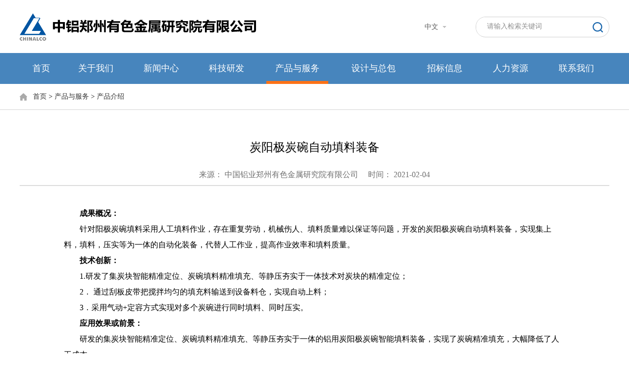

--- FILE ---
content_type: text/html
request_url: https://zzyjy.chinalco.com.cn/cpyfw/cpjs/202102/t20210204_76009.html
body_size: 4255
content:
<!doctype html>
<html>
<head>
<meta http-equiv="Content-Type" content="text/html; charset=utf-8" />
<meta name="viewport" content="width=device-width, initial-scale=1.0, maximum-scale=1.0, user-scalable=no">
<meta http-equiv="X-UA-Compatible" content="IE=edge,chrome=1" />
<link href="../../../images/idangerous.swiper.css" rel="stylesheet" type="text/css">
<link href="../../../images/base.css" rel="stylesheet" type="text/css">
<link href="../../../images/public.css" rel="stylesheet" type="text/css">
<link rel="stylesheet" type="text/css" href="../../../images/mobile.css" media="screen and (max-width:767px) and (orientation:portrait)" />
<!--子站名称-->
<title>中铝郑州有色金属研究院有限公司</title>
<!--子站名称-->

</head>
<body>

<!--header-->
<!--header-->
<div class="header mhide">
   <div class="container">
<img src="../../../logot/images/P020201013633931295241.png" class="logo" />  
      <div class="search fr">
         <input type="text" id="searchWord" class="ser_ipt" value="请输入检索关键词" onfocus="if(value=='请输入检索关键词')value=''" onblur="if(!value)value='请输入检索关键词'" onkeydown='searchKeyDown("searchWord")' />
         <input type="button" class="ser_btn" style="cursor:pointer" onclick='searchTo("searchWord")' />
      </div>
<!--中铝网站群-->
<div class="selectBox fr">
   <!--<h4><i class="icon_zq"></i>中铝网站群</h4>-->
        <div class="selectCon" style="left: -600px;width: 1155px;">
            <ul>                
<iframe style="width:1134px;height:650px;"  scrolling="no"  src="https://www.chinalco.com.cn/yqlj/zlwzq/index.html"  frameborder="0"></iframe>
                 </ul>
            </div>
            </div> 
<!--中铝网站群-->
      <div class="selectBox fr">
        <h4>中文</h4>   
         <div class="selectCon langCon">
          <!--  <p><a href="#">繁体</a></p>-->
            <p><a href="http://zzyjy.chinalco.com.cn/en">EN</a></p>
         </div>
      </div>
      
   </div>
</div>
<script>
// 回车键检索
function searchKeyDown(id){
    var searchWords=$("#"+id).val();
    if(window.event.keyCode==13){ 
	    return searchTo(id);
    }
}
// 检索
function  searchTo(id){
    var searchWord = $("#"+id).val();
    if($.trim(searchWord)=='请输入检索关键词'){	
	    searchWord="";
    }
    window.location.href= "../../../../search/index.html?searchWord=" +encodeURI(searchWord);	
}
</script >
<!--./header-->
<!--./header-->

<!-- M header-->
<!-- M header-->
<div class="mheader mCenter pchide">
 <a href="../../../"><img style="width: 60%;" src="../../../logot/images/P020201013633931295241.png" class="m_logo" /></a>
   <div class="m_header_right">
      <div class="m_search_btn"></div>
      <span>|</span>
   <p class="m_lang_btn">中</p>
      <div class="m_menu_btn"></div>
   </div>
</div>
<!--./ M header-->

<!--M m_search_box-->
<div class="m_search_box pchide">
   <div class="m_search">
      <input id="searchWordMobile" type="text" placeholder="搜索" onkeydown='searchKeyDown("searchWordMobile")' />
   </div>
</div>
<!--./ M m_search_box-->
<script>
// 回车键检索
function searchKeyDown(id){
    var searchWords=$("#"+id).val();
    if(window.event.keyCode==13){ 
	    return searchTo(id);
    }
}
// 检索
function  searchTo(id){
    var searchWord = $("#"+id).val();
    if($.trim(searchWord)=='请输入检索关键词'){	
	    searchWord="";
    }
    window.location.href= "../../../../search/index.html?searchWord=" +encodeURI(searchWord);	
}
</script >
<!--M lang-->
<div class="m_lang pchide">

    <ul class="m_lang_list js_gblink_m">
      <!-- <li class="now" data="简" data-url="">简体</li>
       <li data="繁" data-url="">繁体</li>-->
        <li><a href="http://zzyjy.chinalco.com.cn/en" style="color:#fff;">EN</a></li>
    </ul>

</div>
<!--./ M lang-->
<!--./ M header-->



<!--nav-->
<!--nav-->
<div class="nav mhide">
   <div class="container">
      <ul>
         <li>
             <h4><a href="../../../">首页</a></h4>
          </li>
          
            <li id="2452">
                <h4><a href="../../../gywm/" title="关于我们">关于我们</a></h4>
                <dl class="nav_sub">
                    

                        <dd><a href="../../../gywm/gsjj/" title="公司简介">公司简介</a></dd>
                    

                        <dd><a href="../../../gywm/gsld/" title="公司领导">公司领导</a></dd>
                    

                        <dd><a href="../../../gywm/zzjg/" title="组织架构">组织架构</a></dd>
                    

                        <dd><a href="../../../gywm/qywh/" title="企业文化">企业文化</a></dd>
                    

                        <dd><a href="../../../gywm/xflx/" title="信访联系">信访联系</a></dd>
                    
                </dl>
             </li>

          
            <li id="2457">
                <h4><a href="../../../xwzx/" title="新闻中心">新闻中心</a></h4>
                <dl class="nav_sub">
                    

                        <dd><a href="../../../xwzx/gsyw/" title="公司要闻">公司要闻</a></dd>
                    

                        <dd><a href="../../../xwzx/ywgg/" title="业务公告">业务公告</a></dd>
                    

                        <dd><a href="../../../xwzx/ywdt/" title="行业动态">行业动态</a></dd>
                    
                </dl>
             </li>

          
            <li id="2518">
                <h4><a href="../../../kjyf/" title="科技研发">科技研发</a></h4>
                <dl class="nav_sub">
                    

                        <dd><a href="../../../kjyf/cxpt/" title="创新平台">创新平台</a></dd>
                    

                        <dd><a href="../../../kjyf/xkly/" title="学科领域">学科领域</a></dd>
                    

                        <dd><a href="../../../kjyf/kjcg/" title="科技成果">科技成果</a></dd>
                    

                        <dd><a href="../../../kjyf/wxcb/" title="文献出版">文献出版</a></dd>
                    
                </dl>
             </li>

          
            <li id="2461">
                <h4><a href="../../" title="产品与服务">产品与服务</a></h4>
                <dl class="nav_sub">
                    

                        <dd><a href="../../zycp/" title="主营产品">主营产品</a></dd>
                    

                        <dd><a href="../" title="产品介绍">产品介绍</a></dd>
                    

                        <dd><a href="../../xsjfw/" title="销售及服务">销售及服务</a></dd>
                    
                </dl>
             </li>

          
            <li id="2523">
                <h4><a href="../../../gcsjzb/" title="设计与总包">设计与总包</a></h4>
                <dl class="nav_sub">
                    

                        <dd><a href="../../../gcsjzb/ywly/" title="河南华慧">河南华慧</a></dd>
                    

                        <dd><a href="../../../gcsjzb/zyjs/" title="公司资讯">公司资讯</a></dd>
                    

                        <dd><a href="../../../gcsjzb/gczz/" title="业务领域">业务领域</a></dd>
                    

                        <dd><a href="../../../gcsjzb/ryzs/" title="智能装备">智能装备</a></dd>
                    
                </dl>
             </li>

          
            <li id="2465">
                <h4><a href="../../../zbxx/" title="招标信息">招标信息</a></h4>
                <dl class="nav_sub">
                    

                        <dd><a href="../../../zbxx/zbgg/" title="招标公告">招标公告</a></dd>
                    

                        <dd><a href="../../../zbxx/zbxx/" title="中标信息">中标信息</a></dd>
                    
                </dl>
             </li>

          
            <li id="2468">
                <h4><a href="../../../rlzy/" title="人力资源">人力资源</a></h4>
                <dl class="nav_sub">
                    

                        <dd><a href="../../../rlzy/zpxx/" title="招聘信息">招聘信息</a></dd>
                    

                        <dd><a href="../../../rlzy/rcpy/" title="人才培养">人才培养</a></dd>
                    
                </dl>
             </li>

          
            <li id="2471">
                <h4><a href="../../../lxwm/" title="联系我们">联系我们</a></h4>
                <dl class="nav_sub">
                    

                        <dd><a href="../../../lxwm/lxfs/" title="联系方式">联系方式</a></dd>
                    
                </dl>
             </li>

          
      </ul>
   </div>
</div>
<!--./nav-->
<!--./nav-->

<!--M model-->
<!--M model-->
<div class="model pchide" id="model_menu">
   <div class="m_menu_box">
      <ul class="m_menu">
       
				<li>
					<h4>
						<a href="../../../gywm/" target="_BLANK" title="关于我们">关于我们</a>
						<span></span></h4>
					<dl>
						
							<dd>
								<p>
									<a href="../../../gywm/gsjj/" target="_BLANK" title="公司简介">公司简介</a>
								</p>
							</dd>
						
							<dd>
								<p>
									<a href="../../../gywm/gsld/" target="_BLANK" title="公司领导">公司领导</a>
								</p>
							</dd>
						
							<dd>
								<p>
									<a href="../../../gywm/zzjg/" target="_BLANK" title="组织架构">组织架构</a>
								</p>
							</dd>
						
							<dd>
								<p>
									<a href="../../../gywm/qywh/" target="_BLANK" title="企业文化">企业文化</a>
								</p>
							</dd>
						
							<dd>
								<p>
									<a href="../../../gywm/xflx/" target="_BLANK" title="信访联系">信访联系</a>
								</p>
							</dd>
						
					</dl>
				</li>
			
				<li>
					<h4>
						<a href="../../../xwzx/" target="_BLANK" title="新闻中心">新闻中心</a>
						<span></span></h4>
					<dl>
						
							<dd>
								<p>
									<a href="../../../xwzx/gsyw/" target="_BLANK" title="公司要闻">公司要闻</a>
								</p>
							</dd>
						
							<dd>
								<p>
									<a href="../../../xwzx/ywgg/" target="_BLANK" title="业务公告">业务公告</a>
								</p>
							</dd>
						
							<dd>
								<p>
									<a href="../../../xwzx/ywdt/" target="_BLANK" title="行业动态">行业动态</a>
								</p>
							</dd>
						
					</dl>
				</li>
			
				<li>
					<h4>
						<a href="../../../kjyf/" target="_BLANK" title="科技研发">科技研发</a>
						<span></span></h4>
					<dl>
						
							<dd>
								<p>
									<a href="../../../kjyf/cxpt/" target="_BLANK" title="创新平台">创新平台</a>
								</p>
							</dd>
						
							<dd>
								<p>
									<a href="../../../kjyf/xkly/" target="_BLANK" title="学科领域">学科领域</a>
								</p>
							</dd>
						
							<dd>
								<p>
									<a href="../../../kjyf/kjcg/" target="_BLANK" title="科技成果">科技成果</a>
								</p>
							</dd>
						
							<dd>
								<p>
									<a href="../../../kjyf/wxcb/" target="_BLANK" title="文献出版">文献出版</a>
								</p>
							</dd>
						
					</dl>
				</li>
			
				<li>
					<h4>
						<a href="../../" target="_BLANK" title="产品与服务">产品与服务</a>
						<span></span></h4>
					<dl>
						
							<dd>
								<p>
									<a href="../../zycp/" target="_BLANK" title="主营产品">主营产品</a>
								</p>
							</dd>
						
							<dd>
								<p>
									<a href="../" target="_BLANK" title="产品介绍">产品介绍</a>
								</p>
							</dd>
						
							<dd>
								<p>
									<a href="../../xsjfw/" target="_BLANK" title="销售及服务">销售及服务</a>
								</p>
							</dd>
						
					</dl>
				</li>
			
				<li>
					<h4>
						<a href="../../../gcsjzb/" target="_BLANK" title="设计与总包">设计与总包</a>
						<span></span></h4>
					<dl>
						
							<dd>
								<p>
									<a href="../../../gcsjzb/ywly/" target="_BLANK" title="河南华慧">河南华慧</a>
								</p>
							</dd>
						
							<dd>
								<p>
									<a href="../../../gcsjzb/zyjs/" target="_BLANK" title="公司资讯">公司资讯</a>
								</p>
							</dd>
						
							<dd>
								<p>
									<a href="../../../gcsjzb/gczz/" target="_BLANK" title="业务领域">业务领域</a>
								</p>
							</dd>
						
							<dd>
								<p>
									<a href="../../../gcsjzb/ryzs/" target="_BLANK" title="智能装备">智能装备</a>
								</p>
							</dd>
						
					</dl>
				</li>
			
				<li>
					<h4>
						<a href="../../../zbxx/" target="_BLANK" title="招标信息">招标信息</a>
						<span></span></h4>
					<dl>
						
							<dd>
								<p>
									<a href="../../../zbxx/zbgg/" target="_BLANK" title="招标公告">招标公告</a>
								</p>
							</dd>
						
							<dd>
								<p>
									<a href="../../../zbxx/zbxx/" target="_BLANK" title="中标信息">中标信息</a>
								</p>
							</dd>
						
					</dl>
				</li>
			
				<li>
					<h4>
						<a href="../../../rlzy/" target="_BLANK" title="人力资源">人力资源</a>
						<span></span></h4>
					<dl>
						
							<dd>
								<p>
									<a href="../../../rlzy/zpxx/" target="_BLANK" title="招聘信息">招聘信息</a>
								</p>
							</dd>
						
							<dd>
								<p>
									<a href="../../../rlzy/rcpy/" target="_BLANK" title="人才培养">人才培养</a>
								</p>
							</dd>
						
					</dl>
				</li>
			
				<li>
					<h4>
						<a href="../../../lxwm/" target="_BLANK" title="联系我们">联系我们</a>
						<span></span></h4>
					<dl>
						
							<dd>
								<p>
									<a href="../../../lxwm/lxfs/" target="_BLANK" title="联系方式">联系方式</a>
								</p>
							</dd>
						
					</dl>
				</li>
			



        
      </ul>
   </div>
</div>
<!--./ M model-->
<!--./ M model-->

<div class="curpage">
   <div class="container">
      <i class="icon_home icon_home2"></i>
<a href="../../../" target="_blank" title="首页" class="CurrChnlCls">首页</a>&nbsp;>&nbsp;<a href="../../" target="_blank" title="产品与服务" class="CurrChnlCls">产品与服务</a>&nbsp;>&nbsp;<a href="../" target="_blank" title="产品介绍" class="CurrChnlCls">产品介绍</a>
   </div>
</div>

<!--content-->
<div class="content container">

      <!--xl_main_box-->
      <div class="xl_main_box">
         
         <!--xlContent-->
         <div class="xlContent">
            <div class="xl_header">
               <h4 class="xl_title">炭阳极炭碗自动填料装备</h4>
               <h5 class="xl_title2">
                  <span>来源： 中国铝业郑州有色金属研究院有限公司</span><span>时间： 2021-02-04</span>
               </h5>
            </div>

            <div class="xl_main">
              
               <p><div class="view TRS_UEDITOR trs_paper_default trs_web"><p><strong>成果概况：</strong></p><p style="text-indent: 2em;">针对阳极炭碗填料采用人工填料作业，存在重复劳动，机械伤人、填料质量难以保证等问题，开发的炭阳极炭碗自动填料装备，实现集上料，填料，压实等为一体的自动化装备，代替人工作业，提高作业效率和填料质量。</p><p><strong>技术创新：</strong></p><p style="text-indent: 2em;">1.研发了集炭块智能精准定位、炭碗填料精准填充、等静压夯实于一体技术对炭块的精准定位；</p><p style="text-indent: 2em;">2． 通过刮板皮带把搅拌均匀的填充料输送到设备料仓，实现自动上料； </p><p style="text-indent: 2em;">3．采用气动+定容方式实现对多个炭碗进行同时填料、同时压实。</p><p><strong>应用效果或前景：</strong></p><p style="text-indent: 2em;">研发的集炭块智能精准定位、炭碗填料精准填充、等静压夯实于一体的铝用炭阳极炭碗智能填料装备，实现了炭碗精准填充，大幅降低了人工成本。</p><p style="text-indent: 0em;"><br/></p><p style="text-align: center"><img src="./W020210204388963512959.png" title="" alt="" picname="" OLDSRC="W020210204388963512959.png" /></p><p style="text-align: center;">炭阳极炭碗自动填料装备作业现场</p></div></p>
            </div>
             
         </div>
<!--./xlContent-->

      </div>
      <!--./xl_main_box-->

</div>
<!--./content-->

<!--foot-->
<!--foot-->
<div class="foot">
   <div class="footA">
      <a href="http://www.chinalco.com.cn" target="_blank">集团首页</a>|<a href="../../../lxwm/lxfs/">联系我们</a>|<a href="../../../gywm/gsjj/">公司简介</a>|<a href="../../../rlzy/zpxx/" target="_blank">招聘信息</a>
   </div>
   <div class="footB">
      <p>版权所有 中国铝业集团有限公司 <a style="color: #b4b7bb;"  TARGET="_blank"  href="https://beian.miit.gov.cn/">京ICP备16034488号-1 </a> 京公网安备11040102700155</p>
      <p>地址：中华人民共和国北京市海淀区西直门北大街62号   </p>
   </div>
</div>
<!--./foot-->
<!--./foot-->


</body>

<script type="text/javascript" src="../../../images/jquery-1.10.1.min.js"></script>
<script type="text/javascript" src="../../../images/h5.js"></script>
<script type="text/javascript" src="../../../images/resize.js"></script>
<script type="text/javascript" src="../../../images/jquery.SuperSlide.2.1.js"></script>
<script type="text/javascript" src="../../../images/idangerous.swiper.min.js"></script>
<script type="text/javascript" src="../../../images/main.js"></script>


<!--[if lt IE 9]>
<script type="text/javascript" src="../../../images/respond.min.js"></script>
<![endif]-->


<!--导航菜单高亮-->
<script language="javascript">
                window.onload = function() {
                    var tb = "2461";
                    var id = "2463";
                     document.getElementById(tb).className = "on";
                      document.getElementById(tb).setAttribute('class', 'on');
                     document.getElementById(id).className = "on";
                     document.getElementById(id).setAttribute('class', 'on');
                }
</script>
<!--导航菜单高亮-->
</html>

--- FILE ---
content_type: text/html
request_url: https://www.chinalco.com.cn/yqlj/zlwzq/index.html
body_size: 1968
content:
<!doctype html>
<html>
<head>
<meta charset="utf-8">
<title>无标题文档</title>
<link href="../../images/base.css" rel="stylesheet" type="text/css">
<style>
.linkzqbox { overflow:hidden; margin:6px 0 0 28px; }
.linkzqbox li { float:left; display:inline-block; }
.linkzqbox li p { height:40px; margin-top:30px; }
.linkzqbox li p span { display:block; height:28px; background:#1263ae; color:#FFF; font-weight:bold; line-height:28px; font-size:18px; padding:0 10px; border-left:4px #fc7217 solid; float:left; }
.linkzqbox li a { display:block; font-size:14px; color:#333; line-height:18px; margin-bottom:7px; }
.linkzqbox li a:hover { color:#0059d3; }
</style>
</head>

<body>
<ul style="width:1170px;height: 690px;" class="linkzqbox">
     <li style="width:330px;">
           <!--     <p><span>中铝集团</span></p>
                <a TARGET="_blank" href="https://www.chinalco.com.cn/">中国铝业集团有限公司 </a>-->

               <p><span>铝</span></p>
             
              <a href="http://www.chalco.com.cn" target="_blank"> 中国铝业股份有限公司</a> 
                
              <a href="http://zlky.chinalco.com.cn" target="_blank"> 中铝矿业有限公司</a> 
                
              <a href="http://zzly.chinalco.com.cn" target="_blank"> 中铝中州铝业有限公司</a> 
                
              <a href="http://xhkj.chinalco.com.cn" target="_blank"> 中铝集团山西交口兴华科技股份有限公司</a> 
                
              <a href="http://yxny.chinalco.com.cn" target="_blank"> 宁夏银星能源股份有限公司</a> 
                
              <a href="http://nxny.chinalco.com.cn" target="_blank"> 中铝宁夏能源集团有限公司</a> 
                
              <a href="http://gshl.chinalco.com.cn" target="_blank"> 甘肃华鹭铝业有限公司</a> 
                
              <a href="http://sxxcl.chinalco.com.cn" target="_blank"> 中铝山西新材料有限公司 中铝山西铝业有限公司</a> 
                
              <a href="http://btly.chinalco.com.cn" target="_blank"> 包头铝业有限公司</a> 
                
              <a href="http://trading.chinalco.com.cn" target="_blank"> 中铝国际贸易集团有限公司</a> 
                
              <a href="http://zzyjy.chinalco.com.cn" target="_blank"> 中铝郑州有色金属研究院有限公司</a> 
                
              <a href="http://ylgf.chinalco.com.cn" target="_blank"> 云南铝业股份有限公司</a> 
                
              <a href="http://sdly.chinalco.com.cn" target="_blank"> 中铝山东有限公司、山东铝业有限公司</a> 
                
              <a href="https://lzly.chinalco.com.cn/" target="_blank"> 兰州铝业有限公司</a> 
                

</li>


<li style="width:282px;">
              <p><span>铜</span></p>
                
              <a href="http://zgty.chinalco.com.cn/" target="_blank"> 中国铜业有限公司</a>
               
              <a href="http://ynty.chinalco.com.cn" target="_blank"> 云南铜业股份有限公司</a>
               
              <a href="http://chxz.chinalco.com.cn" target="_blank"> 云南驰宏锌锗股份有限公司</a>
               
              <a href="http://qhhx.chinalco.com.cn" target="_blank"> 青海鸿鑫矿业有限公司</a>
               
              <a href="http://lytjg.chinalco.com.cn" target="_blank"> 中铝洛阳铜加工有限公司</a>
               
              <a href="http://ytkj.chinalco.com.cn" target="_blank"> 云南铜业科技发展股份有限公司</a>
               
              <a href="http://hzty.chinalco.com.cn" target="_blank"> 中铜华中铜业有限公司</a>
               
              <a href="http://kmty.chinalco.com.cn" target="_blank"> 中铜（昆明）铜业有限公司</a>
               
              <a href="http://lyty.chinalco.com.cn" target="_blank"> 中铝洛阳铜业有限公司</a>
               
              <a href="http://kmzg.chinalco.com.cn" target="_blank"> 云南冶金昆明重工有限公司</a>
               
              <a href="http://ytdc.chinalco.com.cn" target="_blank"> 云南铜业房地产开发有限公司</a>
               
              <a href="http://kmyyy.chinalco.com.cn" target="_blank"> 昆明冶金研究院有限公司</a>
               
              <a href="http://shcu.chinalco.com.cn" target="_blank"> 中铜（上海）铜业有限公司</a>
               
              <a href="https://ycd.chinalco.com.cn/" target="_blank"> 云南铜业压铸科技有限公司</a>
               
              <a href="https://ztzy.chinalco.com.cn/" target="_blank"> 中铜矿产资源有限公司</a>
               

              

</li>


<li style="width:330px;">


 <p><span>工程技术</span></p>
                     
              <a href="http://zlgj.chinalco.com.cn" target="_blank"> 中铝国际工程股份有限公司</a>
               
              <a href="http://sdgc.chinalco.com.cn" target="_blank"> 中铝山东工程技术有限公司</a>
               
              <a href="http://tjjs.chinalco.com.cn" target="_blank"> 中铝国际（天津）建设有限公司</a>
               
              <a href="http://12mcc.chinalco.com.cn" target="_blank"> 中色十二冶金建设有限公司</a>
               
              <a href="http://9mcc.chinalco.com.cn" target="_blank"> 九冶建设有限公司</a>
               
              <a href="http://zgly.chinalco.com.cn" target="_blank"> 中国有色金属工业第六冶金建设有限公司</a>
               
              <a href="http://kky.chinalco.com.cn" target="_blank"> 中国有色金属工业昆明勘察设计研究院有限公司</a>
               
              <a href="http://cky.chinalco.com.cn" target="_blank"> 中国有色金属长沙勘察设计研究院有限公司</a>
               
              <a href="http://cnpt.chinalco.com.cn" target="_blank"> 中色科技股份有限公司</a>
               
              <a href="http://linp.chinalco.com.cn" target="_blank"> 洛阳有色金属加工设计研究院有限公司</a>
               
              <a href="http://cinf.chinalco.com.cn" target="_blank"> 长沙有色冶金设计研究院有限公司</a>
               
              <a href="http://gami.chinalco.com.cn" target="_blank"> 贵阳铝镁设计研究院有限公司</a>
               
              <a href="http://sami.chinalco.com.cn" target="_blank"> 沈阳铝镁设计研究院有限公司</a>
               

<p><span>资产经营</span></p>
           
              <a href="http://zlzc.chinalco.com.cn" target="_blank"> 中铝资产经营管理有限公司</a>
               
<p><span>产业金融</span></p>
                
              <a href="http://zlzb.chinalco.com.cn" target="_blank"> 中铝资本控股有限公司</a>
               
              <a href="http://zlcw.chinalco.com.cn" target="_blank"> 中铝财务有限责任公司</a>
               
              <a href="http://www.chalco-bxjj.com/" target="_blank"> 中铝保险经纪（北京）股份有限公司</a>
               
</li>


 <li style="width:224px;">
        <!--  <p><span>金融板块</span></p>
        
              <a href="../../jrbk/202009/t20200917_22479.html" target="_blank"> 金融板块简介</a>
      
              <a href="http://zlzb.chinalco.com.cn" target="_blank"> 中铝资本控股有限公司</a>
      
              <a href="http://zlcw.chinalco.com.cn" target="_blank"> 中铝财务有限责任公司</a>
      
              <a href="http://www.chalco-bxjj.com/" target="_blank"> 中铝保险经纪（北京）股份有限公司</a>
      -->

          <p><span>高端制造</span></p>
              
            <a href="https://zlgdzz.chinalco.com.cn" target="_blank"> 中国铝业集团高端制造股份有限公司</a>
              
            <a href="https://xnl.chinalco.com.cn" target="_blank"> 西南铝业（集团）有限责任公司</a>
              
            <a href="https://dq.chinalco.com.cn" target="_blank"> 东北轻合金有限责任公司</a>
              
            <a href="https://xbl.chinalco.com.cn" target="_blank"> 西北铝业有限责任公司</a>
              
            <a href="https://zlrm.chinalco.com.cn/" target="_blank"> 中铝瑞闽股份有限公司</a>
              
            <a href="https://zllb.chinalco.com.cn" target="_blank"> 中铝铝箔有限公司</a>
              
            <a href="https://zlcly.chinalco.com.cn/" target="_blank"> 中铝材料应用研究院有限公司</a>
              
            <a href="https://lyljg.chinalco.com.cn" target="_blank"> 中铝河南洛阳铝加工有限公司</a>
              
 
          <p><span>环保节能</span></p>
              
              <a href="http://zlhb.chinalco.com.cn" target="_blank"> 中铝环保节能集团有限公司</a>
              

            <p><span>创新开发</span></p>
              
              <a href="https://zlkt.chinalco.com.cn/index.html" target="_blank"> 中铝创新开发投资有限公司</a>
              


        <p><span>智能科技</span></p>
              
              <a href="http://zlzn.chinalco.com.cn" target="_blank"> 中铝数为（成都）科技有限责任公司</a>
              

         <p><span>海外发展</span></p>
              
              <a href="http://overseas.chinalco.com.cn" target="_blank"> 中铝海外发展有限公司</a>
              

</li>
</ul>
</body>
</html>

--- FILE ---
content_type: text/css
request_url: https://zzyjy.chinalco.com.cn/images/public.css
body_size: 2361
content:
html,body{font-family: '微软雅黑'; font-size: 14px; min-width: 1200px;}
body.modal_open{position: fixed; width: 100%;}

.header{height: 108px;}
.logo{height: 56px; width: auto; float: left; margin-top: 27px;}
.search{width: 270px; height: 40px; border: 1px solid #cfcfcf; border-radius: 20px; overflow: hidden; margin-top: 34px;}
.ser_ipt{width: 230px; height: 36px; border: 0; float: left; font-size: 14px; color: #909090; text-indent: 20px;}
.ser_btn{width: 21px; height: 21px; background: url(search.png) no-repeat center; border: 0; float: right; margin: 10px 12px 0 0;}
.selectBox h4{background: url(select.png) no-repeat center right; padding-right: 16px; color: #5b5b5b; cursor: pointer; height: 50px; line-height: 50px;}
.selectBox{margin: 30px 30px 0 0; position: relative;}
.selectCon{position: absolute; top:49px; left:-446px; width: 840px;background: #fff; border: 1px solid #d2d2d2; z-index: 10; padding: 10px 4px; display: none;}
.selectCon li{width: 266px; float: left; line-height: 30px; margin-left: 11px;}
.selectBox:hover .selectCon{display: block;}
.langCon{width: 76px; left: -24px; line-height: 28px; padding: 4px 0; text-align: center;}
.icon_zq{background: url(icon_zq.png) no-repeat center; width: 13px; height: 13px; display: inline-block; margin-right: 6px; vertical-align: initial;}
.nav{height: 63px; background: url(nav.png) repeat-x; position: relative;}
.navbg{background: #1966ac;}
.nav ul{display: table; width: 100%;}
.nav li{display: table-cell; font-size: 18px;text-align: center;}
.nav li h4{line-height: 63px;  padding: 0 18px; display: inline-block;}
.nav li a{color:#fff}
.nav_sub{position: absolute; width: 100%; background: url(bg_hui.png); height: 62px; line-height: 62px; text-align: center; left:0; top:63px; display: none; z-index: 10;}
.nav_sub dd{margin: 0 25px; display: inline-block;}
.nav_sub dd a{color: #fff;}
.nav_sub dd a:hover{color: #ffd101;}
.nav li:hover h4,.nav li.on h4{border-bottom: 6px solid #fc7217; line-height: 51px;}

.fullSlide{ width:100%;  position:relative;  height:580px; z-index:-1; margin-top: -63px;}
.fullSlide .bd{ margin:0 auto; position:relative;  overflow:hidden;  }
.fullSlide .bd ul{ width:100% !important;  }
.fullSlide .bd li{ width:100% !important;  height:580px; overflow:hidden; text-align:center;  }
.index_banner{height: 580px; width: 100%; background-size: 1920px 580px; background-position: top center; background-repeat: no-repeat;}

.main{background: #fff; margin-top: -60px; overflow: hidden; padding-bottom: 60px;}
#swiper_foucs{width: 600px; height: 400px;}
.foucsBox img{width: 600px; height: 400px;} 
.newsBox{overflow: hidden; margin:20px;}
.foucsBox{position: relative;}
.foucs_txt{ position: absolute;background: url(bg_hui2.png) repeat-x left bottom; bottom: 0; left: 0; width: 100%; height: 80px;}
.foucs_txt p{font-size: 18px; margin: 40px 0 0 26px; width: 480px;white-space: nowrap;text-overflow: ellipsis;overflow: hidden;}
.foucs_txt p a{color: #fff;}
.swiper-container {width: 100%;height: 100%;}
.swiper-pagination {text-align: right;width: auto !important; right: 20px; bottom: 16px !important; position: absolute; z-index: 1;}
.swiper-pagination span{background: #a6a6a6; opacity: 1; border-radius: 50%; width: 8px; height: 8px; display: inline-block; margin-left: 6px; cursor: pointer;}
.swiper-pagination .swiper-active-switch{background: #fd7217; width: 16px; border-radius: 4px;}
.news{width: 530px;}

.hover_img{-webkit-transition-duration: 0.3s;transition-duration: 0.3s;-webkit-transition-property: transform;transition-property: transform;}
.hover_img:hover{ -webkit-transform: scale(1.1); transform: scale(1.1);}

.channel{height:58px;line-height:58px;border-bottom:2px solid #c9c9c9;}
.channel h4{color:#0055a2;font-size:22px;float:left;border-bottom:4px solid #fc7217;line-height:57px; padding: 0 6px;}
.more{float: right; color:#b2b2b2; font-size: 14px; border-left: 1px solid #b2b2b2; padding: 0 6px; display: block; margin: 24px 0 0 0; line-height: 16px;}

.list li{background: url(dian.png) no-repeat left center; padding-left: 16px; height: 41px; line-height: 41px;overflow: hidden;     overflow: hidden;white-space: nowrap;text-overflow: ellipsis;}
.list li a{font-size: 16px;}
.list li span{ font-size: 14px; color: #9d9d9d; float: right;}
.list2 li{background: url(dian2.png) no-repeat left center;}
.list_line{height: 14px;}
.listImg li img{width:100%;height:100%;}
.listImg li .con{overflow: hidden;}
.listImg li .con h4{font-size:20px;margin-bottom:10px;}
.listImg li .con p{color:#434343;font-size:16px;line-height:26px;}
.listImg li{overflow:hidden; margin-bottom: 40px;}
.imgBox{overflow: hidden;width:230px;height:142px;margin-right:20px;float:left;}

.cpfw{width: 766px; float: left; margin: 0 0 0 20px;}
.cpList{margin-top: 28px; overflow: hidden;}
.cpList li{position: relative; width: 240px; height: 156px; float: left; margin-right: 20px; overflow: hidden;}
.cpList li img{display: block; width: 100%; height: 100%;}
.cpList li p{display: block; height: 32px; line-height: 32px; font-size: 16px; text-align: center; position: absolute; width: 100%; bottom: 0; background: url(bg_hui.png);}
.cpList li a{color:#fff}

.qywh{width: 380px; height: 234px; background: url(qywh.jpg) no-repeat center; float: right; margin-top: 10px;}
.channel2{margin: 30px 30px 20px;}
.channel2 h4{border-left: 4px solid #fc7217; height: 38px; float: left; font-size: 24px; padding-left: 14px; color:#fff}
.channel2 .more{margin: 10px 0 0 0; color:#87b7e7; border-left: 1px solid #87b7e7;}
.qywhCon{margin: 0 30px; color:#fff; line-height: 30px; font-size: 14px;}

.foot{background: #4c4e51;}
.footA{height: 54px; line-height: 54px; border-bottom: 2px solid #37393b; text-align: center; color: #a2a2a2;}
.footA a{color: #fff; margin: 0 16px;}
.footB p{text-align: center; line-height: 32px; color: #b4b7bb;}
.footB{padding: 20px 0;}

.curpage{height: 52px; line-height: 52px; border-bottom: 1px solid #d3d3d3;}
.icon_home{background: url(icon_home.png) no-repeat center; width: 15px; height: 15px; display: inline-block; margin-right: 8px; vertical-align: sub;}

.content{overflow: hidden; margin-top: 30px; margin-bottom: 40px;}
.silder{width: 187px; float: left; margin-right: 30px;}
.silder_title{background: url(silder.jpg) no-repeat center; display: table; width: 100%; height: 91px;}
.silder_title h4{display: table-cell; text-align: center; vertical-align: middle; font-size: 28px; color:#fff;}
.menu li{font-size: 16px; margin-top: 10px;}
.menu li h4{height: 48px; line-height: 48px; background: #e0e0e0; border-left: 2px solid #fc7217; text-indent: 28px; cursor: pointer;}
.menu li.on h4,.menuSub dd.on{font-weight: bold;}
.icon_up{background: url(select2.png) no-repeat center; width: 9px; height: 5px; float: right; display: block; margin: 22px 18px 0 0;}
.menuSub dd{height: 45px; line-height: 45px; border-top: 1px solid #bfbfbf; background: url(dian2.png) no-repeat 26px center; padding-left: 40px;}
.menuSub dd:first-child{border-top: 0;}
.conRight{overflow: hidden;}
.listBox{border-bottom: 2px solid #e5e5e5; margin-bottom: 40px; padding-bottom: 20px;}
.page {text-align: center;font-size: 14px; margin: 20px 0;}
.page a {height: 30px;padding: 0 10px;background: #fdfdfd;color: #333;margin: 0 5px;line-height: 30px;border: 1px solid #e4e4e4; border-radius: 4px;}
.page a.now,.page a:hover {background: #1263ae;color: #fff;border: 1px solid #1263ae;}
.page * {display: inline-block;}
.page span {margin: 0 5px;}
.page_num {width: 34px;height: 28px;border: 1px solid #e4e4e4;background: #fdfdfd;text-align: center; border-radius: 4px;}
.page_btn {width: 34px;height: 32px;background: #fdfdfd;color: #333;cursor: pointer;border: 1px solid #e4e4e4;margin-left: 10px; border-radius: 4px;}
.page_center{ display: inline-block;}

.xl_header{border-bottom: 2px solid #dcdcdc; padding-bottom: 10px;}
.xl_title{font-size: 24px; text-align: center; margin: 30px 0 30px;}
.xl_title2{text-align: center; font-size: 16px; color: #707070;}
.xl_title2 span{margin: 0 10px;}
.xl_main{padding:40px 90px 10px;}
.xl_main *{font-size: 16px !important; font-family: '微软雅黑' !important; line-height: 32px !important;text-indent: 32px !important;}
.xl_main table *{text-indent: 0 !important;}
.xl_main * table {margin:0 auto !important;}
.xl_main img{max-width: 100%;  margin-bottom: 0;}
.xl_main_box{padding:0 0 30px;}

--- FILE ---
content_type: text/css
request_url: https://zzyjy.chinalco.com.cn/images/mobile.css
body_size: 2225
content:
@charset "utf-8";
.maxcontainer{min-width:inherit;}
html, body{width:750px; margin:0 auto; min-width:inherit;transform:''; font-size: 30px; overflow-x: hidden;}
html{height: 100%;}
.container { width:auto;}
.fl { float:none; display:block; }
.fr { float:none; display:block; }
.mfl { float:left; display:inline-block }
.mfr { float:right; display:inline-block }
.pchide { display:block; }
.mhide { display:none; }
.mCenter{padding: 0 20px;}
.main{padding: 0;}
.m_bg_hui{background: #f5f5f5;}

/*头部*/
.mheader{height: 124px;}
.m_logo{margin-top: 28px; float: left;}
.m_search_btn,.m_lang_btn{display: block;cursor: pointer; float: left;}
.m_header_right{float: right; font-size: 40px; margin-top: 32px;}
.m_header_right span{color: #b5b5b5; margin: 0 34px; float: left;}
.m_lang_btn{width: 46px; margin-top: 2px;}
.m_search_btn{margin-top: 10px; background: url(m_search.png) no-repeat; width: 38px; height: 38px;}
.m_search_btn.on{background: url(m_search_2.png) no-repeat;}
.m_menu_btn{background: url(m_menu_1.png) no-repeat center; width: 39px; height: 29px; display: block; float:right; margin-left: 34px; cursor: pointer; margin-top: 15px;}
.model{position: fixed; background: rgba(0,0,0,0.6); top:124px; left:0; width: 100%; height: 100%; z-index: 999; display: none;}
.m_menu_box{width: 560px; background: #eeeeee; float: right;overflow-y: auto; height: 100%; margin-right: -560px;}
.m_menu_open{background: url(m_menu_2.png) no-repeat center;}
.m_menu li h4{height: 88px; line-height: 88px; font-size: 32px; padding-left: 50px; border-bottom: 2px solid #d3d3d3;}
.m_menu li h4 span{ display: block; float: right; width: 270px; height: 88px; background: url(m_menu_3.png) no-repeat 230px center;}
.m_menu li dl p{padding-left: 70px; font-size: 28px; line-height: 60px;}
.m_menu li dl{margin: 10px 0; display: none;}
.m_menu_sub{background: #e7e7e7; padding: 10px 0 10px 70px; }
.m_menu_sub table{width: 100%;}
.m_menu_sub a{font-size: 24px;line-height: 50px;}
.m_menu li.open h4{border-bottom:2px solid #0055a3;color: #0055a2;}
.m_menu li.open h4 a{color: #0055a2;}
.m_menu li.open h4 span{background: url(m_menu_4.png) no-repeat 230px center;}
.m_lang{width: 180px; position: fixed; top:124px; right: 0; background: #313131; z-index: 11; display: none;}
.m_lang_list li{font-size: 30px; padding-left: 40px; color: #fff; line-height: 74px; cursor: pointer;}
.m_lang_btn.on{color:#0055a2;}
.m_search_box{width: 100%; position: fixed; height: 120px; background: #313131; left: 0; top:124px; z-index: 11; display: none;}
.m_search{margin: 30px 20px 0; background: #fff; border-radius: 6px; height: 58px; line-height: 58px; overflow: hidden;}
.m_search input{width: 100%; border: 0; height: 58px; line-height: 58px;appearance: none;-webkit-appearance: none; -moz-appearance: none; margin: 0; display: block; font-size: 30px; text-indent: 30px;}
.m_search input::-webkit-input-placeholder { background: url(../images/m_search_3.png) no-repeat 296px center; text-align: center;}
.m_search input::-moz-placeholder{background: url(../images/m_search_3.png) no-repeat 296px center; text-align: center;}
.m_search input::-ms-input-placeholder{background: url(../images/m_search_3.png) no-repeat 296px center; text-align: center;}

/*底部*/
.footB p{font-size: 28px; line-height: 50px;margin: 0 20px;}
.footA{height: 70px; line-height: 70px;}
.footA a{font-size: 28px;}
.footB{padding: 30px 0;}

/*通用*/
.banner{height: 299px; background: url(m_banner2.jpg) no-repeat center; background-size: auto 100% !important;}
.curpage{height: 70px; line-height: 70px; font-size: 20px; padding: 0 20px;}
.icon_home{width: 19px; height: 19px;vertical-align: inherit; background-size: 100%;}
.column{width: 190px; height: 170px; margin-top: -101px; background-size: 190px auto;}
.column h2{ font-size: 34px; margin-top: 20px; line-height: 40px; }
.column_aq h2{width: 140px; text-align: left;}
.main_right{padding: 30px 0;}
.column_title2{ font-size: 35px; border-bottom: 2px solid #e5e5e5; padding-bottom: 0; margin-bottom: 20px;}
.column_title2 span{padding-left: 20px;border-bottom: 2px solid #1965ab; color: #0055a2; padding-bottom: 10px; display: inline-block; margin-bottom: -2px; padding-right: 4px;}
.page a{width: 120px; height: 56px; line-height: 56px; font-size: 24px; border: 2px solid #e4e4e4;}
.page{margin: 40px 0;}
.list li{  line-height: 44px; height: auto; border-bottom: 2px solid #e5e5e5; padding: 20px 20px 20px 40px;position:relative; background-size: 12px; background-position: 10px center;}
.list li a{font-size: 30px;}
.list li span{font-size: 24px;}
.list_line{display: none;}
.list2 li a{white-space: normal; width:auto; display: inline-block;}
.list2 li .date{position:absolute;right:20px;bottom:12px;}
.list2 li{background: url(dian.png) no-repeat 20px 36px;background-size: 12px; padding-left: 50px;}
.listBox{border: 0; margin-bottom: 60px; padding-bottom: 0;}
.imgBox{width:242px;height:170px;margin-right:25px;}
.listImg{margin: 20px 20px 0;}
.listImg li .con h4{font-size:28px;}
.listImg li .con p{height:80px; font-size:26px;line-height:40px;
	overflow: hidden;
	text-overflow: ellipsis;
	display: -webkit-box;
	-webkit-line-clamp: 2;
	-webkit-box-orient: vertical;
}

/*文章页*/
.xl_title{font-size: 40px; color: #1965ab; margin: 30px 20px 40px; font-weight: bold; line-height: 60px;}
.xl_title2{font-size: 26px;}
.xl_gz{display: none;}
.xl_header{padding-bottom: 30px;}
.xl_main,.main_right .xl_main{padding: 50px 20px 20px;}
.xl_main *{font-size: 32px !important; line-height: 66px !important;text-indent:2em !important;}
.xl_main img{width: 100%; display:block;}

.main{margin: 40px 20px;}
.m_index_banner{height: 600px; background-size: 750px 600px;}
.fullSlide,.fullSlide .bd li{height: 600px;}
.fullSlide{margin-top: 0;}
.newsBox{margin: 0; padding: 0; position: relative;}
#swiper_foucs{float: none; width: 710px; height: 469px; z-index: 5;}
.foucs_txt p{font-size: 28px; margin: 16px 0 0 26px;}
.foucsBox img{width: 710px; height: 469px;} 
.news{width: auto; margin-top: 20px;}
.channel h4{font-size: 32px;line-height:69px}
.channel{height: 70px; line-height: 70px;}
.more{font-size: 28px; line-height: 30px; padding-left: 12px;}
.swiper-pagination span{width: 16px; height: 16px; }
.swiper-pagination .swiper-active-switch{width: 34px; border-radius: 8px;}
.cpfw{margin: 0; width: auto; float: none;}
.cpList li{width: 223px;}
.cpList li p{font-size: 28px; height: 60px; line-height: 60px;}
.row{margin-top: 20px;}
.qywh{float: none; width: 100%; background-size: 100% 100%; overflow: hidden; margin-top: 40px; height: auto; padding-bottom: 20px;}
.channel2 h4{font-size: 34px; height: 50px;}
.qywhCon{font-size: 28px; line-height: 58px;}

.gj_search_top ul li{font-size: 22px;}
.gj_search_top{margin:20px; padding-bottom: 20px;}
.select-sort{height: 46px; line-height: 46px; width: 160px; }
.select-sort select{height: 46px; line-height: 46x; font-size: 22px;}
.select-sort:after{height: 46px;}
.search_mbb { display:none !important; }
.gj_search_top ul li.order{margin-top:10px;height: 46px;}
.search_con_l_botm{margin:0 20px 40px}
.search_con_l_botm ul li {padding: 30px 0 50px;border-bottom: 1px dashed #d4d4d4;}
.search_con_l_botm ul li h2 a,.search_con_l_botm ul li h2 em{font-size: 30px;}
.search_con_l_botm ul li h2{line-height: 56px;}
.search_con_l_botm ul li .home_channel{font-size: 24px; line-height: 30px;}
.search_con_l_botm ul li p, .gj_search_btom p{ display: none;}
.search_con_l_botm ul li span, .gj_search_btom span{font-size: 24px;}
.y_page a{font-size: 24px; height: 40px; line-height: 40px;}
.y_page .mhide{display: none !important;}

--- FILE ---
content_type: application/javascript
request_url: https://zzyjy.chinalco.com.cn/images/main.js
body_size: 992
content:
$(function(){

//pc 导航弹出下拉
$(".nav li").hover(function(){
    $(this).children(".nav_sub").stop().slideDown();
}, function(){
    $(this).children(".nav_sub").stop().slideUp();
})

//移动端 导航菜单
var scrollTop = document.body.scrollTop;
function afterOpen(){   
    $("body").addClass("modal_open");
    document.body.style.top = -scrollTop+'px';
};
function beforeClose(){
    $("body").removeClass("modal_open"); 
    document.body.scrollTop = scrollTop;
}

$(".m_menu_btn").click(function(){
    if($(this).hasClass("m_menu_open")){       
        $("#model_menu .m_menu_box").animate({margin:'0 -560px 0 0'});
        $("#model_menu").fadeOut();
        $(this).removeClass("m_menu_open");
        beforeClose();
    }else{        
        $("#model_menu .m_menu_box").animate({margin:'0'});
        $("#model_menu").fadeIn();
        $(this).addClass("m_menu_open");
        afterOpen();
    }
})
$(".m_menu li h4 span").click(function(){   
    var obj = $(this).parents("li");
    if(obj.find("dl").length > 0){
        obj.toggleClass("open");
        obj.siblings().removeClass("open"); 
        obj.find("dl").slideToggle();
        obj.siblings().find("dl").slideUp();
    }  
})

$(window).resize(function(){
    if($(window).width()>750){
        $("#model_menu").hide();
        $("#model_menu .m_menu_box").css({margin:'0 -560px 0 0'});        
        $(".m_menu_btn").removeClass("m_menu_open");
        beforeClose();
    }
})

//移动端 检索弹框
$(".m_search_btn").click(function(){
    if($(".m_search_box").is(":visible")){
        $(this).removeClass("on");
        $(".m_search_box").fadeOut();
    }else{
        $(this).addClass("on");
        $(".m_search_box").fadeIn();
    }
})



//首页大banner轮播
if($('.fullSlide').length > 0){
jQuery(".fullSlide").slide({ titCell:".hd ul", mainCell:".bd ul", effect:"fold",  autoPlay:true, autoPage:true, trigger:"click" });
}

//首页新闻焦点图轮播
if($('#swiper_foucs').length > 0){
var swiper_foucs = new Swiper('#swiper_foucs', {
    autoplay: 3000,
    speed:300,
    pagination: '#swiper_foucs .swiper-pagination',
    loop:true,
    paginationClickable: true
});
}

//移动端 语言切换
$(".m_lang_btn").click(function(){
    if($(".m_lang").is(":visible")){
        $(this).removeClass("on");
        $(".m_lang").slideUp();
    }else{
        $(this).addClass("on");
        $(".m_lang").slideDown();
    }
})
$(".m_lang_list li").click(function(){
    //changeLang($(this).attr("data"),$(this).attr("data-url"));
    $(".m_lang").slideUp();
})


})

